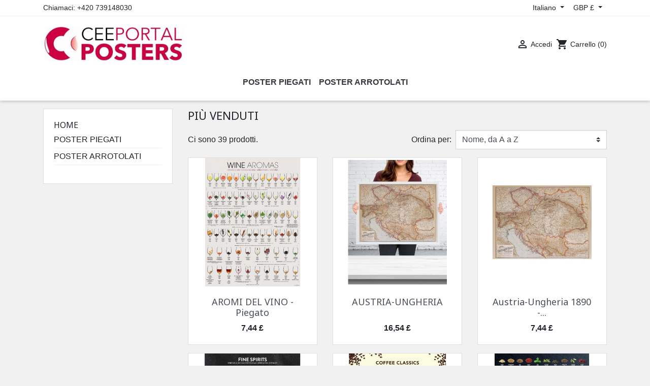

--- FILE ---
content_type: text/html; charset=utf-8
request_url: https://cee-portal.at/PrestaShop/it/index.php?controller=best-sales&SubmitCurrency=1&id_currency=9&order=product.name.asc
body_size: 9591
content:
<!doctype html>
<html lang="it">

  <head>
    
      
  <link rel="preconnect" href="//fonts.gstatic.com/" crossorigin>
<link rel="preconnect" href="//ajax.googleapis.com" crossorigin>
<script type="text/javascript">
    WebFontConfig = {
        google: { families: [ 'Noto+Sans:400,700' ] }
    };
    (function() {
        var wf = document.createElement('script');
        wf.src = 'https://ajax.googleapis.com/ajax/libs/webfont/1/webfont.js';
        wf.type = 'text/javascript';
        wf.async = 'true';
        var s = document.getElementsByTagName('script')[0];
        s.parentNode.insertBefore(wf, s);
    })(); </script>


  <meta charset="utf-8">


  <meta http-equiv="x-ua-compatible" content="ie=edge">



  <title>CEE Portal Shop</title>
  <meta name="description" content="">
  <meta name="keywords" content="">
      
      <meta name="robots" content="none">
  
    
        
  
<meta property="og:title" content="CEE Portal Shop"/>
<meta property="og:description" content=""/>
<meta property="og:type" content="website"/>
<meta property="og:url" content="https://cee-portal.at/PrestaShop/it/index.php?controller=best-sales&amp;SubmitCurrency=1&amp;id_currency=9&amp;order=product.name.asc"/>
<meta property="og:site_name" content="CEE Portal Shop"/>

    <meta property="og:image" content="https://cee-portal.at/PrestaShop/img/cee-portal-shop-logo-1707308506.jpg"/>
<script type="application/ld+json">
{
    "@context" : "http://schema.org",
    "@type" : "Organization",
    "name" : "CEE Portal Shop",
    "url" : "https://cee-portal.at/PrestaShop/it/",
    "logo" : {
        "@type":"ImageObject",
        "url":"https://cee-portal.at/PrestaShop/img/cee-portal-shop-logo-1707308506.jpg"
    }
}

</script>

<script type="application/ld+json">
{
    "@context":"http://schema.org",
    "@type":"WebPage",
    "isPartOf": {
        "@type":"WebSite",
        "url":  "https://cee-portal.at/PrestaShop/it/",
        "name": "CEE Portal Shop"
    },
    "name": "CEE Portal Shop",
    "url":  "https://cee-portal.at/PrestaShop/it/index.php?controller=best-sales&amp;SubmitCurrency=1&amp;id_currency=9&amp;order=product.name.asc"
}


</script>

  
                

                                
                            <link rel="next" href="?page=2">
        



  <meta name="viewport" content="width=device-width, initial-scale=1">



  <link rel="icon" type="image/vnd.microsoft.icon" href="/PrestaShop/img/favicon.ico?1728021297">
  <link rel="shortcut icon" type="image/x-icon" href="/PrestaShop/img/favicon.ico?1728021297">



    <link rel="stylesheet" href="https://cee-portal.at/PrestaShop/themes/classic-rocket/assets/cache/theme-6cdcc537.css" type="text/css" media="all">




  

  <script type="text/javascript">
        var prestashop = {"cart":{"products":[],"totals":{"total":{"type":"total","label":"Totale","amount":0,"value":"0,00\u00a0\u00a3"},"total_including_tax":{"type":"total","label":"Totale (tasse incl.)","amount":0,"value":"0,00\u00a0\u00a3"},"total_excluding_tax":{"type":"total","label":"Totale (tasse escl.)","amount":0,"value":"0,00\u00a0\u00a3"}},"subtotals":{"products":{"type":"products","label":"Totale parziale","amount":0,"value":"0,00\u00a0\u00a3"},"discounts":null,"shipping":{"type":"shipping","label":"Spedizione","amount":0,"value":"Gratis"},"tax":null},"products_count":0,"summary_string":"0 articoli","vouchers":{"allowed":1,"added":[]},"discounts":[],"minimalPurchase":0,"minimalPurchaseRequired":""},"currency":{"name":"Sterlina Inglese","iso_code":"GBP","iso_code_num":"826","sign":"\u00a3"},"customer":{"lastname":null,"firstname":null,"email":null,"birthday":null,"newsletter":null,"newsletter_date_add":null,"optin":null,"website":null,"company":null,"siret":null,"ape":null,"is_logged":false,"gender":{"type":null,"name":null},"addresses":[]},"language":{"name":"Italiano (Italian)","iso_code":"it","locale":"it-IT","language_code":"it-it","is_rtl":"0","date_format_lite":"d\/m\/Y","date_format_full":"d\/m\/Y H:i:s","id":8},"page":{"title":"","canonical":null,"meta":{"title":"CEE Portal Shop","description":"","keywords":"","robots":"index"},"page_name":"best-sales","body_classes":{"lang-it":true,"lang-rtl":false,"country-AT":true,"currency-GBP":true,"layout-left-column":true,"page-best-sales":true,"tax-display-enabled":true},"admin_notifications":[]},"shop":{"name":"CEE Portal Shop","logo":"\/PrestaShop\/img\/cee-portal-shop-logo-1707308506.jpg","stores_icon":"\/PrestaShop\/img\/logo_stores.png","favicon":"\/PrestaShop\/img\/favicon.ico"},"urls":{"base_url":"https:\/\/cee-portal.at\/PrestaShop\/","current_url":"https:\/\/cee-portal.at\/PrestaShop\/it\/index.php?controller=best-sales&SubmitCurrency=1&id_currency=9&order=product.name.asc","shop_domain_url":"https:\/\/cee-portal.at","img_ps_url":"https:\/\/cee-portal.at\/PrestaShop\/img\/","img_cat_url":"https:\/\/cee-portal.at\/PrestaShop\/img\/c\/","img_lang_url":"https:\/\/cee-portal.at\/PrestaShop\/img\/l\/","img_prod_url":"https:\/\/cee-portal.at\/PrestaShop\/img\/p\/","img_manu_url":"https:\/\/cee-portal.at\/PrestaShop\/img\/m\/","img_sup_url":"https:\/\/cee-portal.at\/PrestaShop\/img\/su\/","img_ship_url":"https:\/\/cee-portal.at\/PrestaShop\/img\/s\/","img_store_url":"https:\/\/cee-portal.at\/PrestaShop\/img\/st\/","img_col_url":"https:\/\/cee-portal.at\/PrestaShop\/img\/co\/","img_url":"https:\/\/cee-portal.at\/PrestaShop\/themes\/classic-rocket\/assets\/img\/","css_url":"https:\/\/cee-portal.at\/PrestaShop\/themes\/classic-rocket\/assets\/css\/","js_url":"https:\/\/cee-portal.at\/PrestaShop\/themes\/classic-rocket\/assets\/js\/","pic_url":"https:\/\/cee-portal.at\/PrestaShop\/upload\/","pages":{"address":"https:\/\/cee-portal.at\/PrestaShop\/it\/indirizzo","addresses":"https:\/\/cee-portal.at\/PrestaShop\/it\/indirizzi","authentication":"https:\/\/cee-portal.at\/PrestaShop\/it\/autenticazione","cart":"https:\/\/cee-portal.at\/PrestaShop\/it\/carrello","category":"https:\/\/cee-portal.at\/PrestaShop\/it\/index.php?controller=category","cms":"https:\/\/cee-portal.at\/PrestaShop\/it\/index.php?controller=cms","contact":"https:\/\/cee-portal.at\/PrestaShop\/it\/index.php?controller=contact","discount":"https:\/\/cee-portal.at\/PrestaShop\/it\/sconto","guest_tracking":"https:\/\/cee-portal.at\/PrestaShop\/it\/ospite-monitoraggio","history":"https:\/\/cee-portal.at\/PrestaShop\/it\/storico-ordine","identity":"https:\/\/cee-portal.at\/PrestaShop\/it\/identita","index":"https:\/\/cee-portal.at\/PrestaShop\/it\/","my_account":"https:\/\/cee-portal.at\/PrestaShop\/it\/il-mio-account","order_confirmation":"https:\/\/cee-portal.at\/PrestaShop\/it\/index.php?controller=order-confirmation","order_detail":"https:\/\/cee-portal.at\/PrestaShop\/it\/index.php?controller=order-detail","order_follow":"https:\/\/cee-portal.at\/PrestaShop\/it\/seguito-ordine","order":"https:\/\/cee-portal.at\/PrestaShop\/it\/ordine","order_return":"https:\/\/cee-portal.at\/PrestaShop\/it\/index.php?controller=order-return","order_slip":"https:\/\/cee-portal.at\/PrestaShop\/it\/nota-di-ordine","pagenotfound":"https:\/\/cee-portal.at\/PrestaShop\/it\/index.php?controller=pagenotfound","password":"https:\/\/cee-portal.at\/PrestaShop\/it\/password-recupero","pdf_invoice":"https:\/\/cee-portal.at\/PrestaShop\/it\/index.php?controller=pdf-invoice","pdf_order_return":"https:\/\/cee-portal.at\/PrestaShop\/it\/index.php?controller=pdf-order-return","pdf_order_slip":"https:\/\/cee-portal.at\/PrestaShop\/it\/index.php?controller=pdf-order-slip","prices_drop":"https:\/\/cee-portal.at\/PrestaShop\/it\/index.php?controller=prices-drop","product":"https:\/\/cee-portal.at\/PrestaShop\/it\/index.php?controller=product","search":"https:\/\/cee-portal.at\/PrestaShop\/it\/cerca","sitemap":"https:\/\/cee-portal.at\/PrestaShop\/it\/sitemap","stores":"https:\/\/cee-portal.at\/PrestaShop\/it\/negozi","supplier":"https:\/\/cee-portal.at\/PrestaShop\/it\/fornitore","register":"https:\/\/cee-portal.at\/PrestaShop\/it\/autenticazione?create_account=1","order_login":"https:\/\/cee-portal.at\/PrestaShop\/it\/ordine?login=1"},"theme_assets":"\/PrestaShop\/themes\/classic-rocket\/assets\/","actions":{"logout":"https:\/\/cee-portal.at\/PrestaShop\/it\/?mylogout="}},"configuration":{"display_taxes_label":true,"is_catalog":false,"show_prices":true,"opt_in":{"partner":false},"quantity_discount":{"type":"discount","label":"Sconto"},"voucher_enabled":1,"return_enabled":0},"field_required":[],"breadcrumb":{"links":[{"title":"Home","url":"https:\/\/cee-portal.at\/PrestaShop\/it\/"}],"count":1},"link":{"protocol_link":"https:\/\/","protocol_content":"https:\/\/"},"time":1768373625,"static_token":"91d46e63a3e320205a61f4f7395a0993","token":"dc7f5f8b78fbd16617b455f203ee2c14"};
      </script>



  





    
  </head>

  <body id="best-sales" class="lang-it country-at currency-gbp layout-left-column page-best-sales tax-display-enabled">

    
      
    

    <main>
      
              

      <header id="header" class="l-header">
        
          
    <div class="header-banner">
        
    </div>



    <div class="header-nav u-bor-bot">
        <div class="header__container container">
            <div class="u-a-i-c d--flex-between visible--desktop">
                <div class="small">
                    <div id="_desktop_contact_link">
  <div id="contact-link">
          
      Chiamaci: <span>+420 739148030</span>
      </div>
</div>

                </div>
                <div class="header-nav__right">
                    <div id="_desktop_language_selector">
  <div class="language-selector-wrapper">
    <span id="language-selector-label" class="d-inline-block d-md-none">Lingua:</span>
    <div class="language-selector dropdown js-dropdown">
      <button data-toggle="dropdown" class="btn btn-sm dropdown-toggle" aria-haspopup="true" aria-expanded="false" aria-label="Elenco a cascata lingue">
          Italiano
      </button>
      <div class="dropdown-menu" aria-labelledby="language-selector-label">
                        <a href="https://cee-portal.at/PrestaShop/en/index.php?controller=best-sales&SubmitCurrency=1&id_currency=9&order=product.name.asc" class="dropdown-item small" data-iso-code="en">English</a>
                        <a href="https://cee-portal.at/PrestaShop/de/index.php?controller=best-sales&SubmitCurrency=1&id_currency=9&order=product.name.asc" class="dropdown-item small" data-iso-code="de">Deutsch</a>
                        <a href="https://cee-portal.at/PrestaShop/fr/index.php?controller=best-sales&SubmitCurrency=1&id_currency=9&order=product.name.asc" class="dropdown-item small" data-iso-code="fr">Français</a>
                        <a href="https://cee-portal.at/PrestaShop/es/index.php?controller=best-sales&SubmitCurrency=1&id_currency=9&order=product.name.asc" class="dropdown-item small" data-iso-code="es">Español</a>
                        <a href="https://cee-portal.at/PrestaShop/it/index.php?controller=best-sales&SubmitCurrency=1&id_currency=9&order=product.name.asc" class="dropdown-item small active" data-iso-code="it">Italiano</a>
                        <a href="https://cee-portal.at/PrestaShop/hu/index.php?controller=best-sales&SubmitCurrency=1&id_currency=9&order=product.name.asc" class="dropdown-item small" data-iso-code="hu">Magyar</a>
                        <a href="https://cee-portal.at/PrestaShop/cs/index.php?controller=best-sales&SubmitCurrency=1&id_currency=9&order=product.name.asc" class="dropdown-item small" data-iso-code="cs">Čeština</a>
                        <a href="https://cee-portal.at/PrestaShop/pl/index.php?controller=best-sales&SubmitCurrency=1&id_currency=9&order=product.name.asc" class="dropdown-item small" data-iso-code="pl">Polski</a>
                        <a href="https://cee-portal.at/PrestaShop/ru/index.php?controller=best-sales&SubmitCurrency=1&id_currency=9&order=product.name.asc" class="dropdown-item small" data-iso-code="ru">Русский</a>
                        <a href="https://cee-portal.at/PrestaShop/nl/index.php?controller=best-sales&SubmitCurrency=1&id_currency=9&order=product.name.asc" class="dropdown-item small" data-iso-code="nl">Nederlands</a>
                        <a href="https://cee-portal.at/PrestaShop/sv/index.php?controller=best-sales&SubmitCurrency=1&id_currency=9&order=product.name.asc" class="dropdown-item small" data-iso-code="sv">Svenska</a>
                        <a href="https://cee-portal.at/PrestaShop/zh/index.php?controller=best-sales&SubmitCurrency=1&id_currency=9&order=product.name.asc" class="dropdown-item small" data-iso-code="zh">中文</a>
                </div>
    </div>
  </div>
</div>

<div id="_desktop_currency_selector">
    <div class="currency-selector dropdown js-dropdown">
        <span id="currency-selector-label" class="d-inline-block d-md-none">Valuta:</span>
        <button data-target="#" data-toggle="dropdown" class="btn btn-sm dropdown-toggle" aria-haspopup="true" aria-expanded="false" aria-label="Elenco a cascata valute">
            GBP £
        </button>
        <div class="dropdown-menu dropdown-menu-right" aria-labelledby="currency-selector-label">
                                <a title="Euro" rel="nofollow" href="https://cee-portal.at/PrestaShop/it/index.php?controller=best-sales&amp;SubmitCurrency=1&amp;id_currency=1&amp;order=product.name.asc" class="dropdown-item small">EUR €</a>
                                <a title="Sterlina Inglese" rel="nofollow" href="https://cee-portal.at/PrestaShop/it/index.php?controller=best-sales&amp;SubmitCurrency=1&amp;id_currency=9&amp;order=product.name.asc" class="dropdown-item small">GBP £</a>
                                <a title="Dollaro Statunitense" rel="nofollow" href="https://cee-portal.at/PrestaShop/it/index.php?controller=best-sales&amp;SubmitCurrency=1&amp;id_currency=8&amp;order=product.name.asc" class="dropdown-item small">USD $</a>
                    </div>
    </div>
</div>

                </div>
            </div>
        </div>
    </div>



    <div class="container header-top d--flex-between u-a-i-c">
        <button class="visible--mobile btn" id="menu-icon" data-toggle="modal" data-target="#mobile_top_menu_wrapper">
            <i class="material-icons d-inline">&#xE5D2;</i>
        </button>
        <a href="https://cee-portal.at/PrestaShop/" class="header__logo header-top__col">
            <img class="logo img-fluid" src="/PrestaShop/img/cee-portal-shop-logo-1707308506.jpg" alt="CEE Portal Shop">
        </a>
        <div class="header__search">
            
        </div>
        <div class="header__right header-top__col">
            <div class="user-info header__rightitem">
      <a
      href="https://cee-portal.at/PrestaShop/it/il-mio-account"
      class="u-link-body"
      title="Accedi al tuo account cliente"
      rel="nofollow"
    >
      <span><i class="material-icons">&#xE7FF;</i></span>
      <span class="visible--desktop small">Accedi</span>
    </a>
  </div>
<div>
  <div class="blockcart cart-preview header__rightitem inactive" data-refresh-url="//cee-portal.at/PrestaShop/it/module/ps_shoppingcart/ajax">
    <div class="shopping-cart">
              <span><i class="material-icons blockcart__icon">shopping_cart</i></span>
        <span class="visible--desktop blockcart__label small">Carrello</span>
        <span class="cart-products-count small blockcart__count">(0)</span>
          </div>
  </div>
</div>

        </div>
    </div>
    <div class="container">
        

<nav class="menu visible--desktop" id="_desktop_top_menu">
        <ul class="menu-top h-100" id="top-menu" role="navigation" data-depth="0">
                      <li class="h-100 menu__item--0 category menu__item menu__item--top"
          id="category-5" >
          
                      <a
              class="d-md-flex w-100 h-100 menu__item-link--top menu__item-link--nosubmenu"
              href="https://cee-portal.at/PrestaShop/it/5-infoposters" data-depth="0"
                          >
              <span class="align-self-center">POSTER PIEGATI</span>
            </a>
                              </li>
                      <li class="h-100 menu__item--0 category menu__item menu__item--top"
          id="category-8" >
          
                      <a
              class="d-md-flex w-100 h-100 menu__item-link--top menu__item-link--nosubmenu"
              href="https://cee-portal.at/PrestaShop/it/8-infoposters-rolled" data-depth="0"
                          >
              <span class="align-self-center">POSTER ARROTOLATI</span>
            </a>
                              </li>
          </ul>
  
</nav>

    </div>

        
      </header>

      
        
<aside id="notifications" class="notifications-container">
    
    
    
    </aside>
      
        
        <section id="wrapper" class="l-wrapper">
        
          
                      
            <div class="row">
          
            <div id="left-column" class="left-column col-12 col-lg-3">
                              


<div class="block-categories visible--desktop">
  <ul class="category-top-menu">
    <li><a class="text-uppercase h5" href="https://cee-portal.at/PrestaShop/it/2-home">Home</a></li>
    <li>  <ul class="category-sub-menu"><li data-depth="0" class="category-sub__item category-sub__item--0 clearfix"><a href="https://cee-portal.at/PrestaShop/it/5-infoposters" >POSTER PIEGATI</a></li><li data-depth="0" class="category-sub__item category-sub__item--0 clearfix"><a href="https://cee-portal.at/PrestaShop/it/8-infoposters-rolled" >POSTER ARROTOLATI</a></li></ul></li>
  </ul>
    <div class="clearfix"></div>
</div>
<div id="_desktop_search_filters_wrapper" class="visible--desktop">
  <div id="search_filter_controls" class="visible--mobile">
      <span id="_mobile_search_filters_clear_all"></span>
  </div>
  
</div>

                          </div>
          

          
  <div id="content-wrapper" class="left-column col-12 col-lg-9">
    
    
  <section id="main">

    
      <h1 id="js-product-list-header">Più venduti</h1>
    

    <section id="products">
      
        <div>
          
            <div id="js-product-list-top" class="row products-selection my-3">
  <div class="col-lg-6 visible--desktop total-products">
          <p class="product__quantity">Ci sono 39 prodotti.</p>
      </div>
  <div class="col-lg-6">
    <div class="sort-by-row justify-content-md-end">

      
        <div class="form-inline">
    <div class="form-group mb-0">
        <label for="select-sort-order" class="visible--desktop">Ordina per:</label>
        <select class="custom-select ml-sm-2" id="select-sort-order">
                            <option value="https://cee-portal.at/PrestaShop/it/index.php?SubmitCurrency=1&amp;controller=best-sales&amp;id_currency=9&amp;order=product.sales.desc">Vendite, dalla più alta alla più bassa</option>
                            <option value="https://cee-portal.at/PrestaShop/it/index.php?SubmitCurrency=1&amp;controller=best-sales&amp;id_currency=9&amp;order=product.name.asc" selected="selected">Nome, da A a Z</option>
                            <option value="https://cee-portal.at/PrestaShop/it/index.php?SubmitCurrency=1&amp;controller=best-sales&amp;id_currency=9&amp;order=product.name.desc">Nome, da Z ad A</option>
                            <option value="https://cee-portal.at/PrestaShop/it/index.php?SubmitCurrency=1&amp;controller=best-sales&amp;id_currency=9&amp;order=product.price.asc">Prezzo, da meno caro a più caro</option>
                            <option value="https://cee-portal.at/PrestaShop/it/index.php?SubmitCurrency=1&amp;controller=best-sales&amp;id_currency=9&amp;order=product.price.desc">Prezzo, da più caro a meno caro</option>
                    </select>
    </div>
</div>
      

          </div>
  </div>
    <div class="visible--mobile text-sm-center mt-1 col-12 ">
        Visualizzati 1-25 su 39 articoli
    </div>
</div>


          
        </div>

        
          <div class="visible--desktop">
            
          </div>
        

        <div>
          
            <div id="js-product-list">
  <div class="products">
          
        
    <article class="product-miniature js-product-miniature mb-3" data-id-product="27" data-id-product-attribute="0">
        <div class="card card-product">

            <div class="card-img-top product__card-img">
                
                    <a href="https://cee-portal.at/PrestaShop/it/infoposters/27-wine-aromas-folded.html" class="thumbnail product-thumbnail rc ratio1_1">
                                                    <img
                                    data-src = "https://cee-portal.at/PrestaShop/72-home_default/wine-aromas-folded.jpg"
                                    alt = "WINE AROMAS - Folded"
                                    data-full-size-image-url = "https://cee-portal.at/PrestaShop/72-large_default/wine-aromas-folded.jpg"
                                    class="lazyload"
                            >
                                            </a>
                
                <div class="highlighted-informations text-center p-2 no-variants visible--desktop">
                    
                        <span class="quick-view" data-link-action="quickview">
                      <i class="material-icons search">&#xE8B6;</i> Anteprima
                  </span>
                    

                    
                                            
                </div>
            </div>
            

            <div class="card-body">
                <div class="product-description product__card-desc">
                    
                                                <h2 class="h3 product-title"><a href="https://cee-portal.at/PrestaShop/it/infoposters/27-wine-aromas-folded.html">AROMI DEL VINO - Piegato</a></h2>
                                            
                    
                        
                    
                    
                                                    <div class="product-price-and-shipping text-center">
                                
                                

                                <span class="sr-only">Prezzo</span>
                                <span class="price">7,44 £</span>


                                

                                
                            </div>
                                            


                </div>

            </div>
            
            
                <ul class="product-flags">
                                                        </ul>
            
        </div>
        



    </article>

      
          
        
    <article class="product-miniature js-product-miniature mb-3" data-id-product="60" data-id-product-attribute="0">
        <div class="card card-product">

            <div class="card-img-top product__card-img">
                
                    <a href="https://cee-portal.at/PrestaShop/it/home/60-central-europe-1890.html" class="thumbnail product-thumbnail rc ratio1_1">
                                                    <img
                                    data-src = "https://cee-portal.at/PrestaShop/308-home_default/central-europe-1890.jpg"
                                    alt = "Mappa storica dell&#039;Europa centrale e orientale nel 1890, all&#039;epoca dell&#039;Impero asburgico."
                                    data-full-size-image-url = "https://cee-portal.at/PrestaShop/308-large_default/central-europe-1890.jpg"
                                    class="lazyload"
                            >
                                            </a>
                
                <div class="highlighted-informations text-center p-2 no-variants visible--desktop">
                    
                        <span class="quick-view" data-link-action="quickview">
                      <i class="material-icons search">&#xE8B6;</i> Anteprima
                  </span>
                    

                    
                                            
                </div>
            </div>
            

            <div class="card-body">
                <div class="product-description product__card-desc">
                    
                                                <h2 class="h3 product-title"><a href="https://cee-portal.at/PrestaShop/it/home/60-central-europe-1890.html">AUSTRIA-UNGHERIA</a></h2>
                                            
                    
                        
                    
                    
                                                    <div class="product-price-and-shipping text-center">
                                
                                

                                <span class="sr-only">Prezzo</span>
                                <span class="price">16,54 £</span>


                                

                                
                            </div>
                                            


                </div>

            </div>
            
            
                <ul class="product-flags">
                                                        </ul>
            
        </div>
        



    </article>

      
          
        
    <article class="product-miniature js-product-miniature mb-3" data-id-product="10" data-id-product-attribute="0">
        <div class="card card-product">

            <div class="card-img-top product__card-img">
                
                    <a href="https://cee-portal.at/PrestaShop/it/home/10-central-europe-1890.html" class="thumbnail product-thumbnail rc ratio1_1">
                                                    <img
                                    data-src = "https://cee-portal.at/PrestaShop/226-home_default/central-europe-1890.jpg"
                                    alt = "Austria-Ungheria 1890 -..."
                                    data-full-size-image-url = "https://cee-portal.at/PrestaShop/226-large_default/central-europe-1890.jpg"
                                    class="lazyload"
                            >
                                            </a>
                
                <div class="highlighted-informations text-center p-2 no-variants visible--desktop">
                    
                        <span class="quick-view" data-link-action="quickview">
                      <i class="material-icons search">&#xE8B6;</i> Anteprima
                  </span>
                    

                    
                                            
                </div>
            </div>
            

            <div class="card-body">
                <div class="product-description product__card-desc">
                    
                                                <h2 class="h3 product-title"><a href="https://cee-portal.at/PrestaShop/it/home/10-central-europe-1890.html">Austria-Ungheria 1890 -...</a></h2>
                                            
                    
                        
                    
                    
                                                    <div class="product-price-and-shipping text-center">
                                
                                

                                <span class="sr-only">Prezzo</span>
                                <span class="price">7,44 £</span>


                                

                                
                            </div>
                                            


                </div>

            </div>
            
            
                <ul class="product-flags">
                                                        </ul>
            
        </div>
        



    </article>

      
          
        
    <article class="product-miniature js-product-miniature mb-3" data-id-product="48" data-id-product-attribute="0">
        <div class="card card-product">

            <div class="card-img-top product__card-img">
                
                    <a href="https://cee-portal.at/PrestaShop/it/infoposters-rolled/48-fine-spirits-rolled.html" class="thumbnail product-thumbnail rc ratio1_1">
                                                    <img
                                    data-src = "https://cee-portal.at/PrestaShop/139-home_default/fine-spirits-rolled.jpg"
                                    alt = "Tutti i principali tipi e categorie di bevande spiritose"
                                    data-full-size-image-url = "https://cee-portal.at/PrestaShop/139-large_default/fine-spirits-rolled.jpg"
                                    class="lazyload"
                            >
                                            </a>
                
                <div class="highlighted-informations text-center p-2 no-variants visible--desktop">
                    
                        <span class="quick-view" data-link-action="quickview">
                      <i class="material-icons search">&#xE8B6;</i> Anteprima
                  </span>
                    

                    
                                            
                </div>
            </div>
            

            <div class="card-body">
                <div class="product-description product__card-desc">
                    
                                                <h2 class="h3 product-title"><a href="https://cee-portal.at/PrestaShop/it/infoposters-rolled/48-fine-spirits-rolled.html">BEVANDE SPIRITOSE</a></h2>
                                            
                    
                        
                    
                    
                                                    <div class="product-price-and-shipping text-center">
                                
                                

                                <span class="sr-only">Prezzo</span>
                                <span class="price">16,54 £</span>


                                

                                
                            </div>
                                            


                </div>

            </div>
            
            
                <ul class="product-flags">
                                                        </ul>
            
        </div>
        



    </article>

      
          
        
    <article class="product-miniature js-product-miniature mb-3" data-id-product="67" data-id-product-attribute="0">
        <div class="card card-product">

            <div class="card-img-top product__card-img">
                
                    <a href="https://cee-portal.at/PrestaShop/it/home/67-wine-map-europe-rolled.html" class="thumbnail product-thumbnail rc ratio1_1">
                                                    <img
                                    data-src = "https://cee-portal.at/PrestaShop/333-home_default/wine-map-europe-rolled.jpg"
                                    alt = "Poster per tutti i baristi e gli amanti del caffè"
                                    data-full-size-image-url = "https://cee-portal.at/PrestaShop/333-large_default/wine-map-europe-rolled.jpg"
                                    class="lazyload"
                            >
                                            </a>
                
                <div class="highlighted-informations text-center p-2 no-variants visible--desktop">
                    
                        <span class="quick-view" data-link-action="quickview">
                      <i class="material-icons search">&#xE8B6;</i> Anteprima
                  </span>
                    

                    
                                            
                </div>
            </div>
            

            <div class="card-body">
                <div class="product-description product__card-desc">
                    
                                                <h2 class="h3 product-title"><a href="https://cee-portal.at/PrestaShop/it/home/67-wine-map-europe-rolled.html">CLASSICI DEL CAFFÈ</a></h2>
                                            
                    
                        
                    
                    
                                                    <div class="product-price-and-shipping text-center">
                                
                                

                                <span class="sr-only">Prezzo</span>
                                <span class="price">16,54 £</span>


                                

                                
                            </div>
                                            


                </div>

            </div>
            
            
                <ul class="product-flags">
                                                        </ul>
            
        </div>
        



    </article>

      
          
        
    <article class="product-miniature js-product-miniature mb-3" data-id-product="58" data-id-product-attribute="0">
        <div class="card card-product">

            <div class="card-img-top product__card-img">
                
                    <a href="https://cee-portal.at/PrestaShop/it/infoposters-rolled/58-fine-spirits-rolled.html" class="thumbnail product-thumbnail rc ratio1_1">
                                                    <img
                                    data-src = "https://cee-portal.at/PrestaShop/204-home_default/fine-spirits-rolled.jpg"
                                    alt = "Panoramica del mondo delle spezie e del loro utilizzo in cucina"
                                    data-full-size-image-url = "https://cee-portal.at/PrestaShop/204-large_default/fine-spirits-rolled.jpg"
                                    class="lazyload"
                            >
                                            </a>
                
                <div class="highlighted-informations text-center p-2 no-variants visible--desktop">
                    
                        <span class="quick-view" data-link-action="quickview">
                      <i class="material-icons search">&#xE8B6;</i> Anteprima
                  </span>
                    

                    
                                            
                </div>
            </div>
            

            <div class="card-body">
                <div class="product-description product__card-desc">
                    
                                                <h2 class="h3 product-title"><a href="https://cee-portal.at/PrestaShop/it/infoposters-rolled/58-fine-spirits-rolled.html">CUCINARE</a></h2>
                                            
                    
                        
                    
                    
                                                    <div class="product-price-and-shipping text-center">
                                
                                

                                <span class="sr-only">Prezzo</span>
                                <span class="price">16,54 £</span>


                                

                                
                            </div>
                                            


                </div>

            </div>
            
            
                <ul class="product-flags">
                                                        </ul>
            
        </div>
        



    </article>

      
          
        
    <article class="product-miniature js-product-miniature mb-3" data-id-product="34" data-id-product-attribute="0">
        <div class="card card-product">

            <div class="card-img-top product__card-img">
                
                    <a href="https://cee-portal.at/PrestaShop/it/infoposters-rolled/34-wine-tasting-rolled.html" class="thumbnail product-thumbnail rc ratio1_1">
                                                    <img
                                    data-src = "https://cee-portal.at/PrestaShop/366-home_default/wine-tasting-rolled.jpg"
                                    alt = "DEGUSTAZIONE DI VINO"
                                    data-full-size-image-url = "https://cee-portal.at/PrestaShop/366-large_default/wine-tasting-rolled.jpg"
                                    class="lazyload"
                            >
                                            </a>
                
                <div class="highlighted-informations text-center p-2 no-variants visible--desktop">
                    
                        <span class="quick-view" data-link-action="quickview">
                      <i class="material-icons search">&#xE8B6;</i> Anteprima
                  </span>
                    

                    
                                            
                </div>
            </div>
            

            <div class="card-body">
                <div class="product-description product__card-desc">
                    
                                                <h2 class="h3 product-title"><a href="https://cee-portal.at/PrestaShop/it/infoposters-rolled/34-wine-tasting-rolled.html">DEGUSTAZIONE DI VINO</a></h2>
                                            
                    
                        
                    
                    
                                                    <div class="product-price-and-shipping text-center">
                                
                                

                                <span class="sr-only">Prezzo</span>
                                <span class="price">16,54 £</span>


                                

                                
                            </div>
                                            


                </div>

            </div>
            
            
                <ul class="product-flags">
                                                        </ul>
            
        </div>
        



    </article>

      
          
        
    <article class="product-miniature js-product-miniature mb-3" data-id-product="33" data-id-product-attribute="0">
        <div class="card card-product">

            <div class="card-img-top product__card-img">
                
                    <a href="https://cee-portal.at/PrestaShop/it/home/33-wine-tasting-folded.html" class="thumbnail product-thumbnail rc ratio1_1">
                                                    <img
                                    data-src = "https://cee-portal.at/PrestaShop/86-home_default/wine-tasting-folded.jpg"
                                    alt = "WINE TASTING - Folded"
                                    data-full-size-image-url = "https://cee-portal.at/PrestaShop/86-large_default/wine-tasting-folded.jpg"
                                    class="lazyload"
                            >
                                            </a>
                
                <div class="highlighted-informations text-center p-2 no-variants visible--desktop">
                    
                        <span class="quick-view" data-link-action="quickview">
                      <i class="material-icons search">&#xE8B6;</i> Anteprima
                  </span>
                    

                    
                                            
                </div>
            </div>
            

            <div class="card-body">
                <div class="product-description product__card-desc">
                    
                                                <h2 class="h3 product-title"><a href="https://cee-portal.at/PrestaShop/it/home/33-wine-tasting-folded.html">DEGUSTAZIONE DI VINO - Piegato</a></h2>
                                            
                    
                        
                    
                    
                                                    <div class="product-price-and-shipping text-center">
                                
                                

                                <span class="sr-only">Prezzo</span>
                                <span class="price">7,44 £</span>


                                

                                
                            </div>
                                            


                </div>

            </div>
            
            
                <ul class="product-flags">
                                                        </ul>
            
        </div>
        



    </article>

      
          
        
    <article class="product-miniature js-product-miniature mb-3" data-id-product="40" data-id-product-attribute="0">
        <div class="card card-product">

            <div class="card-img-top product__card-img">
                
                    <a href="https://cee-portal.at/PrestaShop/it/infoposters-rolled/40-seasonal-food-rolled.html" class="thumbnail product-thumbnail rc ratio1_1">
                                                    <img
                                    data-src = "https://cee-portal.at/PrestaShop/97-home_default/seasonal-food-rolled.jpg"
                                    alt = "FRUTTA E VERDURA DI STAGIONE - Cuocere e mangiare in sintonia con le stagioni"
                                    data-full-size-image-url = "https://cee-portal.at/PrestaShop/97-large_default/seasonal-food-rolled.jpg"
                                    class="lazyload"
                            >
                                            </a>
                
                <div class="highlighted-informations text-center p-2 no-variants visible--desktop">
                    
                        <span class="quick-view" data-link-action="quickview">
                      <i class="material-icons search">&#xE8B6;</i> Anteprima
                  </span>
                    

                    
                                            
                </div>
            </div>
            

            <div class="card-body">
                <div class="product-description product__card-desc">
                    
                                                <h2 class="h3 product-title"><a href="https://cee-portal.at/PrestaShop/it/infoposters-rolled/40-seasonal-food-rolled.html">FRUTTA E VERDURA DI STAGIONE</a></h2>
                                            
                    
                        
                    
                    
                                                    <div class="product-price-and-shipping text-center">
                                
                                

                                <span class="sr-only">Prezzo</span>
                                <span class="price">16,54 £</span>


                                

                                
                            </div>
                                            


                </div>

            </div>
            
            
                <ul class="product-flags">
                                                        </ul>
            
        </div>
        



    </article>

      
          
        
    <article class="product-miniature js-product-miniature mb-3" data-id-product="39" data-id-product-attribute="0">
        <div class="card card-product">

            <div class="card-img-top product__card-img">
                
                    <a href="https://cee-portal.at/PrestaShop/it/infoposters/39-seasonal-food-folded.html" class="thumbnail product-thumbnail rc ratio1_1">
                                                    <img
                                    data-src = "https://cee-portal.at/PrestaShop/96-home_default/seasonal-food-folded.jpg"
                                    alt = "SEASONAL FOOD - Folded"
                                    data-full-size-image-url = "https://cee-portal.at/PrestaShop/96-large_default/seasonal-food-folded.jpg"
                                    class="lazyload"
                            >
                                            </a>
                
                <div class="highlighted-informations text-center p-2 no-variants visible--desktop">
                    
                        <span class="quick-view" data-link-action="quickview">
                      <i class="material-icons search">&#xE8B6;</i> Anteprima
                  </span>
                    

                    
                                            
                </div>
            </div>
            

            <div class="card-body">
                <div class="product-description product__card-desc">
                    
                                                <h2 class="h3 product-title"><a href="https://cee-portal.at/PrestaShop/it/infoposters/39-seasonal-food-folded.html">FRUTTA E VERDURA DI...</a></h2>
                                            
                    
                        
                    
                    
                                                    <div class="product-price-and-shipping text-center">
                                
                                

                                <span class="sr-only">Prezzo</span>
                                <span class="price">7,44 £</span>


                                

                                
                            </div>
                                            


                </div>

            </div>
            
            
                <ul class="product-flags">
                                                        </ul>
            
        </div>
        



    </article>

      
          
        
    <article class="product-miniature js-product-miniature mb-3" data-id-product="28" data-id-product-attribute="0">
        <div class="card card-product">

            <div class="card-img-top product__card-img">
                
                    <a href="https://cee-portal.at/PrestaShop/it/infoposters-rolled/28-wine-aromas-rolled.html" class="thumbnail product-thumbnail rc ratio1_1">
                                                    <img
                                    data-src = "https://cee-portal.at/PrestaShop/73-home_default/wine-aromas-rolled.jpg"
                                    alt = "I AROMI DEL VINO"
                                    data-full-size-image-url = "https://cee-portal.at/PrestaShop/73-large_default/wine-aromas-rolled.jpg"
                                    class="lazyload"
                            >
                                            </a>
                
                <div class="highlighted-informations text-center p-2 no-variants visible--desktop">
                    
                        <span class="quick-view" data-link-action="quickview">
                      <i class="material-icons search">&#xE8B6;</i> Anteprima
                  </span>
                    

                    
                                            
                </div>
            </div>
            

            <div class="card-body">
                <div class="product-description product__card-desc">
                    
                                                <h2 class="h3 product-title"><a href="https://cee-portal.at/PrestaShop/it/infoposters-rolled/28-wine-aromas-rolled.html">I AROMI DEL VINO</a></h2>
                                            
                    
                        
                    
                    
                                                    <div class="product-price-and-shipping text-center">
                                
                                

                                <span class="sr-only">Prezzo</span>
                                <span class="price">16,54 £</span>


                                

                                
                            </div>
                                            


                </div>

            </div>
            
            
                <ul class="product-flags">
                                                        </ul>
            
        </div>
        



    </article>

      
          
        
    <article class="product-miniature js-product-miniature mb-3" data-id-product="24" data-id-product-attribute="0">
        <div class="card card-product">

            <div class="card-img-top product__card-img">
                
                    <a href="https://cee-portal.at/PrestaShop/it/infoposters-rolled/24-wine-colors-rolled.html" class="thumbnail product-thumbnail rc ratio1_1">
                                                    <img
                                    data-src = "https://cee-portal.at/PrestaShop/71-home_default/wine-colors-rolled.jpg"
                                    alt = "I COLORI DEL VINO"
                                    data-full-size-image-url = "https://cee-portal.at/PrestaShop/71-large_default/wine-colors-rolled.jpg"
                                    class="lazyload"
                            >
                                            </a>
                
                <div class="highlighted-informations text-center p-2 no-variants visible--desktop">
                    
                        <span class="quick-view" data-link-action="quickview">
                      <i class="material-icons search">&#xE8B6;</i> Anteprima
                  </span>
                    

                    
                                            
                </div>
            </div>
            

            <div class="card-body">
                <div class="product-description product__card-desc">
                    
                                                <h2 class="h3 product-title"><a href="https://cee-portal.at/PrestaShop/it/infoposters-rolled/24-wine-colors-rolled.html">I COLORI DEL VINO</a></h2>
                                            
                    
                        
                    
                    
                                                    <div class="product-price-and-shipping text-center">
                                
                                

                                <span class="sr-only">Prezzo</span>
                                <span class="price">16,54 £</span>


                                

                                
                            </div>
                                            


                </div>

            </div>
            
            
                <ul class="product-flags">
                                                        </ul>
            
        </div>
        



    </article>

      
          
        
    <article class="product-miniature js-product-miniature mb-3" data-id-product="23" data-id-product-attribute="0">
        <div class="card card-product">

            <div class="card-img-top product__card-img">
                
                    <a href="https://cee-portal.at/PrestaShop/it/infoposters/23-wine-colors-folded.html" class="thumbnail product-thumbnail rc ratio1_1">
                                                    <img
                                    data-src = "https://cee-portal.at/PrestaShop/70-home_default/wine-colors-folded.jpg"
                                    alt = "WINE COLORS - Folded"
                                    data-full-size-image-url = "https://cee-portal.at/PrestaShop/70-large_default/wine-colors-folded.jpg"
                                    class="lazyload"
                            >
                                            </a>
                
                <div class="highlighted-informations text-center p-2 no-variants visible--desktop">
                    
                        <span class="quick-view" data-link-action="quickview">
                      <i class="material-icons search">&#xE8B6;</i> Anteprima
                  </span>
                    

                    
                                            
                </div>
            </div>
            

            <div class="card-body">
                <div class="product-description product__card-desc">
                    
                                                <h2 class="h3 product-title"><a href="https://cee-portal.at/PrestaShop/it/infoposters/23-wine-colors-folded.html">I COLORI DEL VINO - Piegato</a></h2>
                                            
                    
                        
                    
                    
                                                    <div class="product-price-and-shipping text-center">
                                
                                

                                <span class="sr-only">Prezzo</span>
                                <span class="price">7,44 £</span>


                                

                                
                            </div>
                                            


                </div>

            </div>
            
            
                <ul class="product-flags">
                                                        </ul>
            
        </div>
        



    </article>

      
          
        
    <article class="product-miniature js-product-miniature mb-3" data-id-product="50" data-id-product-attribute="0">
        <div class="card card-product">

            <div class="card-img-top product__card-img">
                
                    <a href="https://cee-portal.at/PrestaShop/it/infoposters-rolled/50-fine-spirits-rolled.html" class="thumbnail product-thumbnail rc ratio1_1">
                                                    <img
                                    data-src = "https://cee-portal.at/PrestaShop/145-home_default/fine-spirits-rolled.jpg"
                                    alt = "L&#039;ARTE DELLA BIRRA"
                                    data-full-size-image-url = "https://cee-portal.at/PrestaShop/145-large_default/fine-spirits-rolled.jpg"
                                    class="lazyload"
                            >
                                            </a>
                
                <div class="highlighted-informations text-center p-2 no-variants visible--desktop">
                    
                        <span class="quick-view" data-link-action="quickview">
                      <i class="material-icons search">&#xE8B6;</i> Anteprima
                  </span>
                    

                    
                                            
                </div>
            </div>
            

            <div class="card-body">
                <div class="product-description product__card-desc">
                    
                                                <h2 class="h3 product-title"><a href="https://cee-portal.at/PrestaShop/it/infoposters-rolled/50-fine-spirits-rolled.html">L&#039;ARTE DELLA BIRRA</a></h2>
                                            
                    
                        
                    
                    
                                                    <div class="product-price-and-shipping text-center">
                                
                                

                                <span class="sr-only">Prezzo</span>
                                <span class="price">16,54 £</span>


                                

                                
                            </div>
                                            


                </div>

            </div>
            
            
                <ul class="product-flags">
                                                        </ul>
            
        </div>
        



    </article>

      
          
        
    <article class="product-miniature js-product-miniature mb-3" data-id-product="51" data-id-product-attribute="0">
        <div class="card card-product">

            <div class="card-img-top product__card-img">
                
                    <a href="https://cee-portal.at/PrestaShop/it/home/51-fine-spirits-rolled.html" class="thumbnail product-thumbnail rc ratio1_1">
                                                    <img
                                    data-src = "https://cee-portal.at/PrestaShop/147-home_default/fine-spirits-rolled.jpg"
                                    alt = "L&#039;ARTE DELLA BIRRA - Piegato"
                                    data-full-size-image-url = "https://cee-portal.at/PrestaShop/147-large_default/fine-spirits-rolled.jpg"
                                    class="lazyload"
                            >
                                            </a>
                
                <div class="highlighted-informations text-center p-2 no-variants visible--desktop">
                    
                        <span class="quick-view" data-link-action="quickview">
                      <i class="material-icons search">&#xE8B6;</i> Anteprima
                  </span>
                    

                    
                                            
                </div>
            </div>
            

            <div class="card-body">
                <div class="product-description product__card-desc">
                    
                                                <h2 class="h3 product-title"><a href="https://cee-portal.at/PrestaShop/it/home/51-fine-spirits-rolled.html">L&#039;ARTE DELLA BIRRA - Piegato</a></h2>
                                            
                    
                        
                    
                    
                                                    <div class="product-price-and-shipping text-center">
                                
                                

                                <span class="sr-only">Prezzo</span>
                                <span class="price">7,44 £</span>


                                

                                
                            </div>
                                            


                </div>

            </div>
            
            
                <ul class="product-flags">
                                                        </ul>
            
        </div>
        



    </article>

      
          
        
    <article class="product-miniature js-product-miniature mb-3" data-id-product="66" data-id-product-attribute="0">
        <div class="card card-product">

            <div class="card-img-top product__card-img">
                
                    <a href="https://cee-portal.at/PrestaShop/it/home/66-wine-map-europe-rolled.html" class="thumbnail product-thumbnail rc ratio1_1">
                                                    <img
                                    data-src = "https://cee-portal.at/PrestaShop/307-home_default/wine-map-europe-rolled.jpg"
                                    alt = "MAPPA DEL VINO"
                                    data-full-size-image-url = "https://cee-portal.at/PrestaShop/307-large_default/wine-map-europe-rolled.jpg"
                                    class="lazyload"
                            >
                                            </a>
                
                <div class="highlighted-informations text-center p-2 no-variants visible--desktop">
                    
                        <span class="quick-view" data-link-action="quickview">
                      <i class="material-icons search">&#xE8B6;</i> Anteprima
                  </span>
                    

                    
                                            
                </div>
            </div>
            

            <div class="card-body">
                <div class="product-description product__card-desc">
                    
                                                <h2 class="h3 product-title"><a href="https://cee-portal.at/PrestaShop/it/home/66-wine-map-europe-rolled.html">MAPPA DEL VINO</a></h2>
                                            
                    
                        
                    
                    
                                                    <div class="product-price-and-shipping text-center">
                                
                                

                                <span class="sr-only">Prezzo</span>
                                <span class="price">16,54 £</span>


                                

                                
                            </div>
                                            


                </div>

            </div>
            
            
                <ul class="product-flags">
                                                        </ul>
            
        </div>
        



    </article>

      
          
        
    <article class="product-miniature js-product-miniature mb-3" data-id-product="64" data-id-product-attribute="0">
        <div class="card card-product">

            <div class="card-img-top product__card-img">
                
                    <a href="https://cee-portal.at/PrestaShop/it/infoposters-rolled/64-wine-colors-rolled.html" class="thumbnail product-thumbnail rc ratio1_1">
                                                    <img
                                    data-src = "https://cee-portal.at/PrestaShop/272-home_default/wine-colors-rolled.jpg"
                                    alt = "L&#039;affascinante storia della medicina dall&#039;antichità ai giorni nostri"
                                    data-full-size-image-url = "https://cee-portal.at/PrestaShop/272-large_default/wine-colors-rolled.jpg"
                                    class="lazyload"
                            >
                                            </a>
                
                <div class="highlighted-informations text-center p-2 no-variants visible--desktop">
                    
                        <span class="quick-view" data-link-action="quickview">
                      <i class="material-icons search">&#xE8B6;</i> Anteprima
                  </span>
                    

                    
                                            
                </div>
            </div>
            

            <div class="card-body">
                <div class="product-description product__card-desc">
                    
                                                <h2 class="h3 product-title"><a href="https://cee-portal.at/PrestaShop/it/infoposters-rolled/64-wine-colors-rolled.html">MEDICINA</a></h2>
                                            
                    
                        
                    
                    
                                                    <div class="product-price-and-shipping text-center">
                                
                                

                                <span class="sr-only">Prezzo</span>
                                <span class="price">16,54 £</span>


                                

                                
                            </div>
                                            


                </div>

            </div>
            
            
                <ul class="product-flags">
                                                        </ul>
            
        </div>
        



    </article>

      
          
        
    <article class="product-miniature js-product-miniature mb-3" data-id-product="65" data-id-product-attribute="0">
        <div class="card card-product">

            <div class="card-img-top product__card-img">
                
                    <a href="https://cee-portal.at/PrestaShop/it/infoposters/65-wine-colors-rolled.html" class="thumbnail product-thumbnail rc ratio1_1">
                                                    <img
                                    data-src = "https://cee-portal.at/PrestaShop/271-home_default/wine-colors-rolled.jpg"
                                    alt = "MEDICINA - Piegato"
                                    data-full-size-image-url = "https://cee-portal.at/PrestaShop/271-large_default/wine-colors-rolled.jpg"
                                    class="lazyload"
                            >
                                            </a>
                
                <div class="highlighted-informations text-center p-2 no-variants visible--desktop">
                    
                        <span class="quick-view" data-link-action="quickview">
                      <i class="material-icons search">&#xE8B6;</i> Anteprima
                  </span>
                    

                    
                                            
                </div>
            </div>
            

            <div class="card-body">
                <div class="product-description product__card-desc">
                    
                                                <h2 class="h3 product-title"><a href="https://cee-portal.at/PrestaShop/it/infoposters/65-wine-colors-rolled.html">MEDICINA - Piegato</a></h2>
                                            
                    
                        
                    
                    
                                                    <div class="product-price-and-shipping text-center">
                                
                                

                                <span class="sr-only">Prezzo</span>
                                <span class="price">8,27 £</span>


                                

                                
                            </div>
                                            


                </div>

            </div>
            
            
                <ul class="product-flags">
                                                        </ul>
            
        </div>
        



    </article>

      
          
        
    <article class="product-miniature js-product-miniature mb-3" data-id-product="21" data-id-product-attribute="0">
        <div class="card card-product">

            <div class="card-img-top product__card-img">
                
                    <a href="https://cee-portal.at/PrestaShop/it/infoposters-rolled/21-how-the-financial-markets-work-the-city-of-london.html" class="thumbnail product-thumbnail rc ratio1_1">
                                                    <img
                                    data-src = "https://cee-portal.at/PrestaShop/309-home_default/how-the-financial-markets-work-the-city-of-london.jpg"
                                    alt = "Panoramica: Come funzionano i mercati finanziari"
                                    data-full-size-image-url = "https://cee-portal.at/PrestaShop/309-large_default/how-the-financial-markets-work-the-city-of-london.jpg"
                                    class="lazyload"
                            >
                                            </a>
                
                <div class="highlighted-informations text-center p-2 no-variants visible--desktop">
                    
                        <span class="quick-view" data-link-action="quickview">
                      <i class="material-icons search">&#xE8B6;</i> Anteprima
                  </span>
                    

                    
                                            
                </div>
            </div>
            

            <div class="card-body">
                <div class="product-description product__card-desc">
                    
                                                <h2 class="h3 product-title"><a href="https://cee-portal.at/PrestaShop/it/infoposters-rolled/21-how-the-financial-markets-work-the-city-of-london.html">MERCATO FINANCIARO</a></h2>
                                            
                    
                        
                    
                    
                                                    <div class="product-price-and-shipping text-center">
                                
                                

                                <span class="sr-only">Prezzo</span>
                                <span class="price">16,54 £</span>


                                

                                
                            </div>
                                            


                </div>

            </div>
            
            
                <ul class="product-flags">
                                                        </ul>
            
        </div>
        



    </article>

      
          
        
    <article class="product-miniature js-product-miniature mb-3" data-id-product="17" data-id-product-attribute="0">
        <div class="card card-product">

            <div class="card-img-top product__card-img">
                
                    <a href="https://cee-portal.at/PrestaShop/it/home/17-how-the-financial-markets-work.html" class="thumbnail product-thumbnail rc ratio1_1">
                                                    <img
                                    data-src = "https://cee-portal.at/PrestaShop/67-home_default/how-the-financial-markets-work.jpg"
                                    alt = "How the Financial Markets Work"
                                    data-full-size-image-url = "https://cee-portal.at/PrestaShop/67-large_default/how-the-financial-markets-work.jpg"
                                    class="lazyload"
                            >
                                            </a>
                
                <div class="highlighted-informations text-center p-2 no-variants visible--desktop">
                    
                        <span class="quick-view" data-link-action="quickview">
                      <i class="material-icons search">&#xE8B6;</i> Anteprima
                  </span>
                    

                    
                                            
                </div>
            </div>
            

            <div class="card-body">
                <div class="product-description product__card-desc">
                    
                                                <h2 class="h3 product-title"><a href="https://cee-portal.at/PrestaShop/it/home/17-how-the-financial-markets-work.html">MERCATO FINANCIARO - Folded</a></h2>
                                            
                    
                        
                    
                    
                                                    <div class="product-price-and-shipping text-center">
                                
                                

                                <span class="sr-only">Prezzo</span>
                                <span class="price">4,96 £</span>


                                

                                
                            </div>
                                            


                </div>

            </div>
            
            
                <ul class="product-flags">
                                                        </ul>
            
        </div>
        



    </article>

      
          
        
    <article class="product-miniature js-product-miniature mb-3" data-id-product="41" data-id-product-attribute="0">
        <div class="card card-product">

            <div class="card-img-top product__card-img">
                
                    <a href="https://cee-portal.at/PrestaShop/it/infoposters-rolled/41-tie-knots-rolled.html" class="thumbnail product-thumbnail rc ratio1_1">
                                                    <img
                                    data-src = "https://cee-portal.at/PrestaShop/98-home_default/tie-knots-rolled.jpg"
                                    alt = "poster sui diversi tipi di nodi di cravatta"
                                    data-full-size-image-url = "https://cee-portal.at/PrestaShop/98-large_default/tie-knots-rolled.jpg"
                                    class="lazyload"
                            >
                                            </a>
                
                <div class="highlighted-informations text-center p-2 no-variants visible--desktop">
                    
                        <span class="quick-view" data-link-action="quickview">
                      <i class="material-icons search">&#xE8B6;</i> Anteprima
                  </span>
                    

                    
                                            
                </div>
            </div>
            

            <div class="card-body">
                <div class="product-description product__card-desc">
                    
                                                <h2 class="h3 product-title"><a href="https://cee-portal.at/PrestaShop/it/infoposters-rolled/41-tie-knots-rolled.html">NODI DI CRAVATTA</a></h2>
                                            
                    
                        
                    
                    
                                                    <div class="product-price-and-shipping text-center">
                                
                                

                                <span class="sr-only">Prezzo</span>
                                <span class="price">16,54 £</span>


                                

                                
                            </div>
                                            


                </div>

            </div>
            
            
                <ul class="product-flags">
                                                        </ul>
            
        </div>
        



    </article>

      
          
        
    <article class="product-miniature js-product-miniature mb-3" data-id-product="42" data-id-product-attribute="0">
        <div class="card card-product">

            <div class="card-img-top product__card-img">
                
                    <a href="https://cee-portal.at/PrestaShop/it/infoposters/42-tie-knots-folded.html" class="thumbnail product-thumbnail rc ratio1_1">
                                                    <img
                                    data-src = "https://cee-portal.at/PrestaShop/100-home_default/tie-knots-folded.jpg"
                                    alt = "TIE KNOTS - Folded"
                                    data-full-size-image-url = "https://cee-portal.at/PrestaShop/100-large_default/tie-knots-folded.jpg"
                                    class="lazyload"
                            >
                                            </a>
                
                <div class="highlighted-informations text-center p-2 no-variants visible--desktop">
                    
                        <span class="quick-view" data-link-action="quickview">
                      <i class="material-icons search">&#xE8B6;</i> Anteprima
                  </span>
                    

                    
                                            
                </div>
            </div>
            

            <div class="card-body">
                <div class="product-description product__card-desc">
                    
                                                <h2 class="h3 product-title"><a href="https://cee-portal.at/PrestaShop/it/infoposters/42-tie-knots-folded.html">NODI DI CRAVATTA﻿ - Piegato</a></h2>
                                            
                    
                        
                    
                    
                                                    <div class="product-price-and-shipping text-center">
                                
                                

                                <span class="sr-only">Prezzo</span>
                                <span class="price">7,44 £</span>


                                

                                
                            </div>
                                            


                </div>

            </div>
            
            
                <ul class="product-flags">
                                                        </ul>
            
        </div>
        



    </article>

      
          
        
    <article class="product-miniature js-product-miniature mb-3" data-id-product="56" data-id-product-attribute="0">
        <div class="card card-product">

            <div class="card-img-top product__card-img">
                
                    <a href="https://cee-portal.at/PrestaShop/it/home/56-beer-styles-rolled.html" class="thumbnail product-thumbnail rc ratio1_1">
                                                    <img
                                    data-src = "https://cee-portal.at/PrestaShop/311-home_default/beer-styles-rolled.jpg"
                                    alt = "Poster Set &#039;BIRRA&#039;"
                                    data-full-size-image-url = "https://cee-portal.at/PrestaShop/311-large_default/beer-styles-rolled.jpg"
                                    class="lazyload"
                            >
                                            </a>
                
                <div class="highlighted-informations text-center p-2 no-variants visible--desktop">
                    
                        <span class="quick-view" data-link-action="quickview">
                      <i class="material-icons search">&#xE8B6;</i> Anteprima
                  </span>
                    

                    
                                            
                </div>
            </div>
            

            <div class="card-body">
                <div class="product-description product__card-desc">
                    
                                                <h2 class="h3 product-title"><a href="https://cee-portal.at/PrestaShop/it/home/56-beer-styles-rolled.html">Poster Set &#039;BIRRA&#039;</a></h2>
                                            
                    
                        
                    
                    
                                                    <div class="product-price-and-shipping text-center">
                                
                                

                                <span class="sr-only">Prezzo</span>
                                <span class="price">24,82 £</span>


                                

                                
                            </div>
                                            


                </div>

            </div>
            
            
                <ul class="product-flags">
                                                        </ul>
            
        </div>
        



    </article>

      
          
        
    <article class="product-miniature js-product-miniature mb-3" data-id-product="59" data-id-product-attribute="0">
        <div class="card card-product">

            <div class="card-img-top product__card-img">
                
                    <a href="https://cee-portal.at/PrestaShop/it/home/59-beer-styles-rolled.html" class="thumbnail product-thumbnail rc ratio1_1">
                                                    <img
                                    data-src = "https://cee-portal.at/PrestaShop/314-home_default/beer-styles-rolled.jpg"
                                    alt = "Poster Set &#039;CUCINARE&#039;"
                                    data-full-size-image-url = "https://cee-portal.at/PrestaShop/314-large_default/beer-styles-rolled.jpg"
                                    class="lazyload"
                            >
                                            </a>
                
                <div class="highlighted-informations text-center p-2 no-variants visible--desktop">
                    
                        <span class="quick-view" data-link-action="quickview">
                      <i class="material-icons search">&#xE8B6;</i> Anteprima
                  </span>
                    

                    
                                            
                </div>
            </div>
            

            <div class="card-body">
                <div class="product-description product__card-desc">
                    
                                                <h2 class="h3 product-title"><a href="https://cee-portal.at/PrestaShop/it/home/59-beer-styles-rolled.html">Poster Set &#039;CUCINARE&#039;</a></h2>
                                            
                    
                        
                    
                    
                                                    <div class="product-price-and-shipping text-center">
                                
                                

                                <span class="sr-only">Prezzo</span>
                                <span class="price">24,82 £</span>


                                

                                
                            </div>
                                            


                </div>

            </div>
            
            
                <ul class="product-flags">
                                                        </ul>
            
        </div>
        



    </article>

      
          
        
    <article class="product-miniature js-product-miniature mb-3" data-id-product="47" data-id-product-attribute="0">
        <div class="card card-product">

            <div class="card-img-top product__card-img">
                
                    <a href="https://cee-portal.at/PrestaShop/it/home/47-social-sciences-package.html" class="thumbnail product-thumbnail rc ratio1_1">
                                                    <img
                                    data-src = "https://cee-portal.at/PrestaShop/132-home_default/social-sciences-package.jpg"
                                    alt = "SCIENZE SOCIALI"
                                    data-full-size-image-url = "https://cee-portal.at/PrestaShop/132-large_default/social-sciences-package.jpg"
                                    class="lazyload"
                            >
                                            </a>
                
                <div class="highlighted-informations text-center p-2 no-variants visible--desktop">
                    
                        <span class="quick-view" data-link-action="quickview">
                      <i class="material-icons search">&#xE8B6;</i> Anteprima
                  </span>
                    

                    
                                            
                </div>
            </div>
            

            <div class="card-body">
                <div class="product-description product__card-desc">
                    
                                                <h2 class="h3 product-title"><a href="https://cee-portal.at/PrestaShop/it/home/47-social-sciences-package.html">SCIENZE SOCIALI</a></h2>
                                            
                    
                        
                    
                    
                                                    <div class="product-price-and-shipping text-center">
                                
                                

                                <span class="sr-only">Prezzo</span>
                                <span class="price">24,75 £</span>


                                

                                
                            </div>
                                            


                </div>

            </div>
            
            
                <ul class="product-flags">
                                                        </ul>
            
        </div>
        



    </article>

      
      </div>

  
    <div class="row u-a-i-c">
  <div class="small col-lg-4">
    
      Visualizzati 1-25 su 39 articoli
    
  </div>

  <nav class="col-lg-8">
    
             <ul class="page-list pagination justify-content-center justify-content-lg-end mt-3 mt-lg-0 mb-0">
                      <li class="page-item disabled">
                              <a
                  rel="prev"
                  href="https://cee-portal.at/PrestaShop/it/index.php?SubmitCurrency=1&amp;controller=best-sales&amp;id_currency=9&amp;order=product.name.asc"
                  class="page-link previous disabled js-search-link" tabindex="-1"                >
                                        <span class="sr-only">Precedente</span>
                      <i class="material-icons" aria-hidden="true">&#xE314;</i>
                                  </a>
                          </li>
                      <li class="page-item active">
                              <a
                  rel="nofollow"
                  href="https://cee-portal.at/PrestaShop/it/index.php?SubmitCurrency=1&amp;controller=best-sales&amp;id_currency=9&amp;order=product.name.asc"
                  class="page-link disabled js-search-link" tabindex="-1"                >
                                      1
                                  </a>
                          </li>
                      <li class="page-item">
                              <a
                  rel="nofollow"
                  href="https://cee-portal.at/PrestaShop/it/index.php?SubmitCurrency=1&amp;controller=best-sales&amp;id_currency=9&amp;order=product.name.asc&amp;page=2"
                  class="page-link js-search-link"                >
                                      2
                                  </a>
                          </li>
                      <li class="page-item">
                              <a
                  rel="next"
                  href="https://cee-portal.at/PrestaShop/it/index.php?SubmitCurrency=1&amp;controller=best-sales&amp;id_currency=9&amp;order=product.name.asc&amp;page=2"
                  class="page-link next js-search-link"                >
                                        <span class="sr-only">Successivo</span><i class="material-icons" aria-hidden="true">&#xE315;</i>
                                  </a>
                          </li>
                  </ul>
          
  </nav>

</div>
  

  <div class="visible--mobile text-right up">
    <a href="#header" class="btn btn-secondary">
      Torna all'inizio
      <i class="material-icons">&#xE316;</i>
    </a>
  </div>
</div>
          
        </div>

        <div id="js-product-list-bottom">
          
            <div id="js-product-list-bottom"></div>
          
        </div>

          </section>

  </section>

    
  </div>


          
        </div>
        
      </section>
        

      <footer id="footer" class="l-footer">
        
          <div class="container">
  <div class="row">
    
      
<div class="block_newsletter col-lg-8 col-12">
  <div class="row">
    <p id="block-newsletter-label" class="col-lg-5 col-12">Ricevi le nostre novità e le offerte speciali</p>
    <div class="col-lg-7 col-12">
      <form action="https://cee-portal.at/PrestaShop/it/#footer" method="post" class="needs-validation">
        <input type="hidden" name="action" value="0">
        <div class="input-group">
          <input
                  name="email"
                  class="form-control"
                  type="email"
                  value=""
                  placeholder="Il tuo indirizzo email"
                  aria-labelledby="block-newsletter-label"
                  autocomplete="email"
          >
          <div class="input-group-append">
            <button class="btn btn-primary" type="submit" name="submitNewsletter"><span class="d-none d-sm-inline">Iscriviti</span><span class="d-inline d-sm-none">OK</span></button>
          </div>
        </div>

        <div class="clearfix">
                                      <p class="small mt-2">Puoi annullare l&#039;iscrizione in ogni momenti. A questo scopo, cerca le info di contatto nelle note legali.</p>
                                </div>
      </form>
    </div>
  </div>
</div>


  <div class="social-sharing col-lg-4 col-sm-12">
             <a class="text-hide mb-2 social-share-btn social-share-btn--footer facebook" href="https://www.facebook.com/" target="_blank" rel="nofollow noopener">Facebook</a>
             <a class="text-hide mb-2 social-share-btn social-share-btn--footer twitter" href="https://twitter.com/" target="_blank" rel="nofollow noopener">Twitter</a>
             <a class="text-hide mb-2 social-share-btn social-share-btn--footer youtube-play" href="https://youtube.com/" target="_blank" rel="nofollow noopener">YouTube</a>
             <a class="text-hide mb-2 social-share-btn social-share-btn--footer instagram" href="https://instagram.com/" target="_blank" rel="nofollow noopener">Instagram</a>
        </div>


    
  </div>
</div>
<div class="footer-container">
  <div class="container">
    <div class="row">
      
        
      <div class="col-lg-3">
              <p class="footer__title footer__title--desktop">La nostra azienda</p>
        <a href="#footer_sub_menu_31006" class="footer__title--mobile footer__title" data-toggle="collapse">La nostra azienda</a>
      <ul id="footer_sub_menu_31006" class="collapse show" data-collapse-hide-mobile>
                  <li>
            <a
                id="link-cms-page-1-2"
                class="cms-page-link"
                href="https://cee-portal.at/PrestaShop/it/content/1-consegna"
                title="I nostri termini e condizioni di consegna"
                            >
              Consegna
            </a>
          </li>
                  <li>
            <a
                id="link-cms-page-3-2"
                class="cms-page-link"
                href="https://cee-portal.at/PrestaShop/it/content/3-termini-e-condizioni-di-uso"
                title="I nostri termini e condizioni d&#039;uso"
                            >
              Termini e condizioni d&#039;uso
            </a>
          </li>
                  <li>
            <a
                id="link-cms-page-4-2"
                class="cms-page-link"
                href="https://cee-portal.at/PrestaShop/it/content/4-chi-siamo"
                title="Per sapere chi siamo"
                            >
              Chi siamo
            </a>
          </li>
                  <li>
            <a
                id="link-static-page-contact-2"
                class="cms-page-link"
                href="https://cee-portal.at/PrestaShop/it/index.php?controller=contact"
                title=""
                            >
              
            </a>
          </li>
                  <li>
            <a
                id="link-static-page-sitemap-2"
                class="cms-page-link"
                href="https://cee-portal.at/PrestaShop/it/sitemap"
                title="Ti sei perso? Trova quello che stai cercando"
                            >
              Mappa del sito
            </a>
          </li>
              </ul>
    </div>
  

<div id="block_myaccount_infos" class="col-lg-3 links wrapper">
    <p class="footer__title footer__title--desktop">Il tuo account</p>
    <a href="#footer_account_list" class="footer__title--mobile footer__title" data-toggle="collapse">Il tuo account</a>
  <ul class="account-list collapse show" data-collapse-hide-mobile id="footer_account_list">
            <li>
          <a href="https://cee-portal.at/PrestaShop/it/identita" title="Informazioni personali" rel="nofollow">
            Informazioni personali
          </a>
        </li>
            <li>
          <a href="https://cee-portal.at/PrestaShop/it/storico-ordine" title="Ordini" rel="nofollow">
            Ordini
          </a>
        </li>
            <li>
          <a href="https://cee-portal.at/PrestaShop/it/nota-di-ordine" title="Note di credito" rel="nofollow">
            Note di credito
          </a>
        </li>
            <li>
          <a href="https://cee-portal.at/PrestaShop/it/indirizzi" title="Indirizzi" rel="nofollow">
            Indirizzi
          </a>
        </li>
            <li>
          <a href="https://cee-portal.at/PrestaShop/it/sconto" title="Buoni" rel="nofollow">
            Buoni
          </a>
        </li>
        
	</ul>
</div>

<div class="block-contact col-lg-3">
    <p class="footer__title footer__title--desktop">Informazioni negozio</p>
    <a href="#footer_store_info" class="footer__title--mobile footer__title" data-toggle="collapse">Informazioni negozio</a>


  <div id="footer_store_info" class="account-list collapse show" data-collapse-hide-mobile>
      CEE Portal Shop<br />Postguetlstrasse 50<br />4070 Eferding<br />Austria
              <br>
        
        Chiamaci: <span>+420 739148030</span>
                    <br>
        
        Fax: <span>+43 7272 4419</span>
                    <br>
        
        Scrivici: <a href="mailto:shop@cee-portal.at" class="dropdown">shop@cee-portal.at</a>
        </div>

</div>

      
    </div>
    <div class="row">
      
        
      
    </div>
    <p class="text-center mb-0 pb-3">
      
        <a class="_blank" href="https://prestarocket.com/" target="_blank" rel="nofollow">
          © 2026 - Theme by Prestarocket™
        </a>
      
    </p>
  </div>
</div>
        
      </footer>

    </main>
    
        
        <div class="modal fade" id="offcanvas_search_filter" tabindex="-1" role="dialog" data-modal-hide-mobile>
            <div class="modal-dialog modal-dialog__offcanvas modal-dialog__offcanvas--right" role="document">
                <div class="modal-content">
                    <div class="modal-header">
                        <button type="button" class="close" data-dismiss="modal" aria-label="Chiudi">
                            <span aria-hidden="true">&times;</span>
                        </button>
                    </div>
                    <div class="modal-body">
                        <div id="_mobile_search_filters_wrapper"></div>
                    </div>
                    <div class="modal-footer">
                    <button class="btn_close-filter btn btn-outline-success btn-block ok" data-dismiss="modal" aria-label="Chiudi">
                        <i class="material-icons rtl-no-flip">&#xE876;</i>
                        OK
                    </button>
                    </div>
                </div>
            </div>
        </div>
        
        
        <div class="modal fade" id="mobile_top_menu_wrapper" tabindex="-1" role="dialog" data-modal-hide-mobile>
            <div class="modal-dialog modal-dialog__offcanvas" role="document">
                <div class="modal-content">
                    <div class="modal-header">
                        <button type="button" class="close" data-dismiss="modal" aria-label="Chiudi">
                            <span aria-hidden="true">&times;</span>
                        </button>
                    </div>
                    <div class="modal-body">
                        <div class="js-top-menu top-menu-mobile" id="_mobile_top_menu"></div>
                        <div class="js-top-menu-bottom">
                            <div id="_mobile_currency_selector"></div>
                            <div id="_mobile_language_selector"></div>
                            <div id="_mobile_contact_link"></div>
                        </div>
                    </div>
                </div>
            </div>
        </div>
        
    
    
        <script type="text/javascript" src="https://cee-portal.at/PrestaShop/themes/classic-rocket/assets/cache/bottom-b104fd36.js" ></script>


    

    
      
    
  </body>

</html>